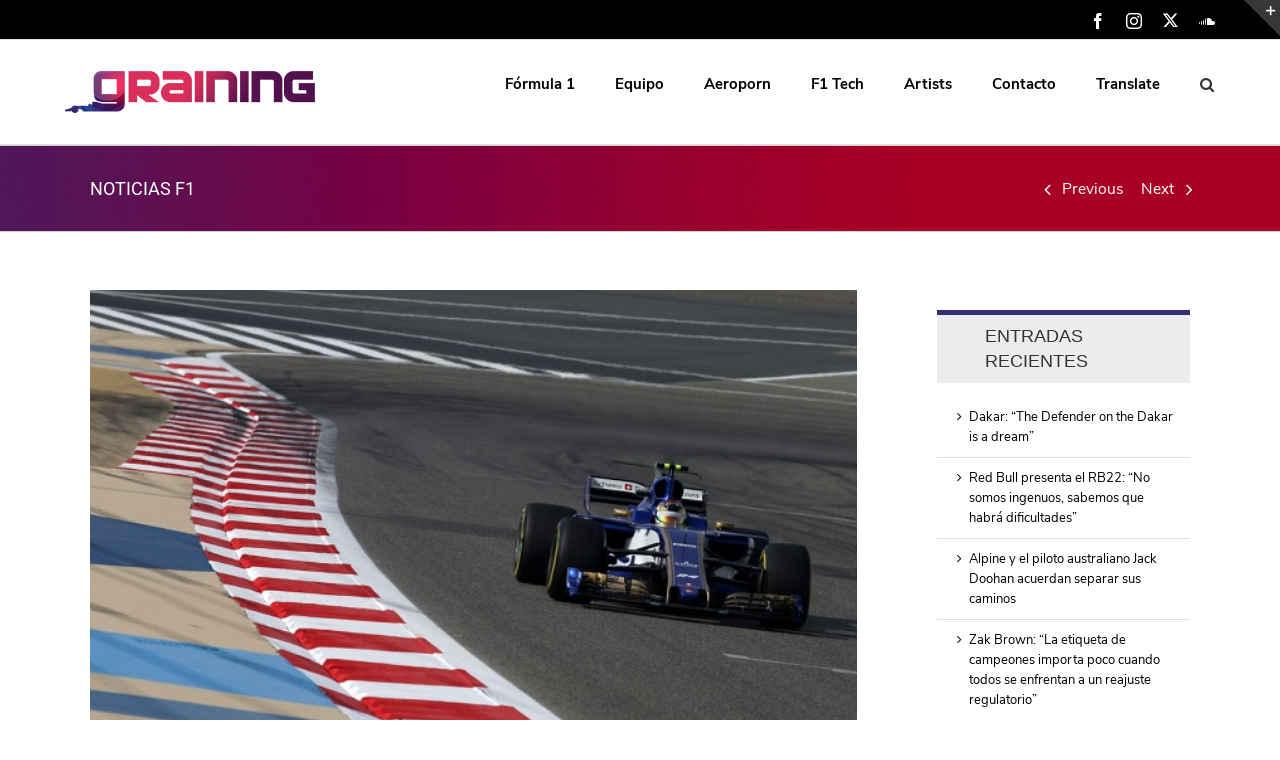

--- FILE ---
content_type: application/javascript; charset=UTF-8
request_url: https://www.grainingf1.com/wp-content/plugins/wp-spamshield/js/jscripts.php
body_size: 518
content:
function wpss_set_ckh(n,v,e,p,d,s){var t=new Date;t.setTime(t.getTime());if(e){e=e*1e3}var u=new Date(t.getTime()+e);document.cookie=n+'='+escape(v)+(e?';expires='+u.toGMTString()+';max-age='+e/1e3+';':'')+(p?';path='+p:'')+(d?';domain='+d:'')+(s?';secure':'')}function wpss_init_ckh(){wpss_set_ckh('a0d6a269b6ba302c8f144e73397ba153','521014b33e02e072caf8e24845f91314','14400','/','www.grainingf1.com','secure');wpss_set_ckh('SJECT2601','CKON2601','3600','/','www.grainingf1.com','secure');}wpss_init_ckh();jQuery(document).ready(function($){var h="form[method='post']";$(h).submit(function(){$('<input>').attr('type','hidden').attr('name','b80fb2783918b9b2c04e5045e088a50d').attr('value','679c15e0eea7d3cf6c78ec2729b07a0f').appendTo(h);return true;})});
// Generated in: 0.000430 seconds
